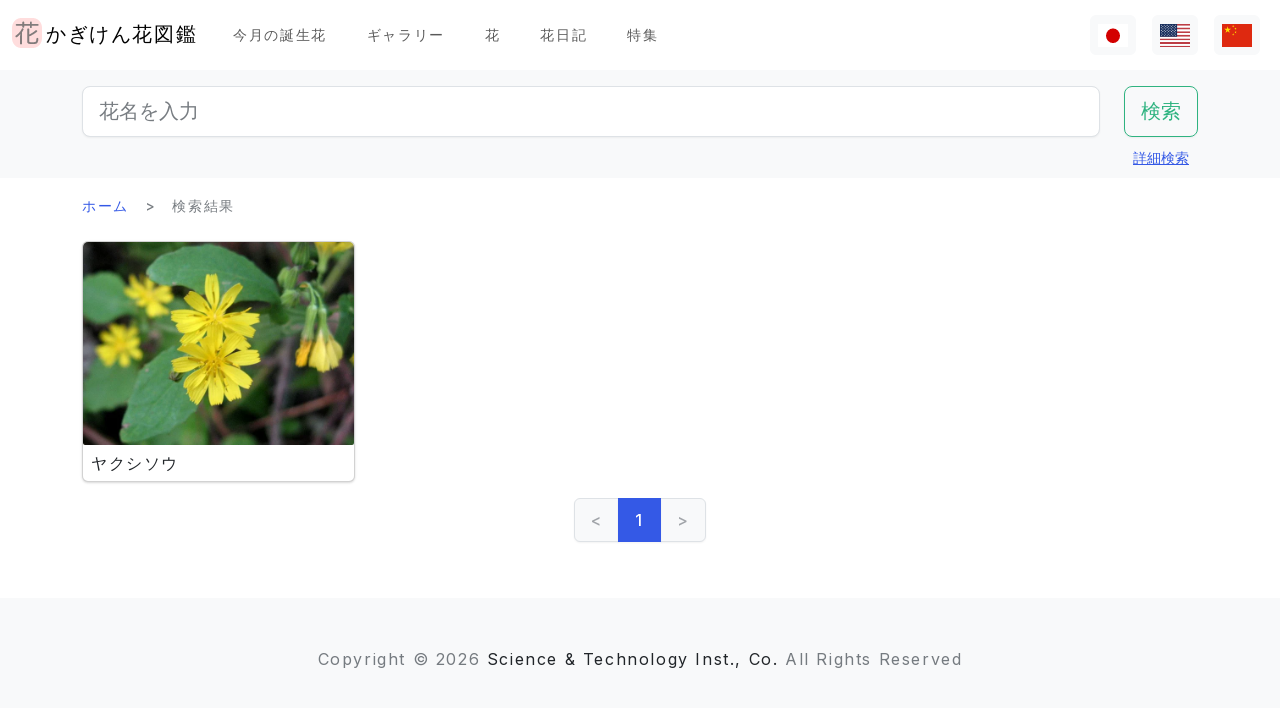

--- FILE ---
content_type: text/html; charset=utf-8
request_url: https://www.flower-db.com/ja/search?genus=%E3%82%AA%E3%83%8B%E3%82%BF%E3%83%93%E3%83%A9%E3%82%B3&page=1
body_size: 9393
content:
<!DOCTYPE html><html class="h-100" lang="ja"><head><meta charset="utf-8" /><meta content="width=device-width,initial-scale=1" name="viewport" /><title>検索結果 | かぎけん花図鑑</title><link rel="apple-touch-icon" type="image/png" href="https://www.flower-db.com/assets/180x180-b565022977809c0d0930d4bf7a8f370e4ff322827aa09d8d6995d5803ee44af4.png"><link rel="icon" type="image/png" href="https://www.flower-db.com/assets/192x192-be279cb9985010e2d83e18225c9f5d3b2f8cb99e61f606ed9eecdf2a3d36ceb5.png"><meta name="description" content="かぎけん花図鑑は花名、色、開花期等で花検索が可能。旬の花、話題の花は「特集」「今日の誕生花」から、花言葉もあります。花種3400種、画像1万枚以上(2023/5/18現在)"><link rel="canonical" href="https://www.flower-db.com/ja/search?genus=%E3%82%AA%E3%83%8B%E3%82%BF%E3%83%93%E3%83%A9%E3%82%B3&amp;page=1"><link rel="alternate" href="https://www.flower-db.com/ja/search" hreflang="ja"><link rel="alternate" href="https://www.flower-db.com/en/search" hreflang="en"><link rel="alternate" href="https://www.flower-db.com/zh/search" hreflang="zh"><meta property="fb:app_id" content="119434635471566"><meta name="twitter:card" content="summary_large_image"><meta property="og:url" content="https://www.flower-db.com/ja/search?genus=%E3%82%AA%E3%83%8B%E3%82%BF%E3%83%93%E3%83%A9%E3%82%B3&amp;page=1"><meta property="og:type" content="website"><meta property="og:title" content="検索結果"><meta property="og:description" content="かぎけん花図鑑は花名、色、開花期等で花検索が可能。旬の花、話題の花は「特集」「今日の誕生花」から、花言葉もあります。花種3400種、画像1万枚以上(2023/5/18現在)"><meta property="og:site_name" content="かぎけん花図鑑"><meta property="og:image" content="https://www.flower-db.com/assets/og-c48cae2f83251a38344159251293d28457d966d9b518c1ccf85aa4784a38e0a3.jpg"><meta property="og:image:width" content="1200"><meta property="og:image:height" content="630"><meta content="#FFDDDD" name="theme-color" /><meta name="csrf-param" content="authenticity_token" />
<meta name="csrf-token" content="YLtAVElX5RR5nCGdn-bIiE47W_0d6-la1IwMjopjcltF6f2L0sqxidDr2Y-4gwbB2iK55mu_BQrz4i1u1otnDQ" /><link rel="stylesheet" media="all" href="https://www.flower-db.com/assets/application-d831d65c6f6b395a9c111baaff47eb8fe02d2bd0134f823f7e7134b4005bf28f.css" data-turbo-track="reload" /><script src="https://www.flower-db.com/assets/application-4a1e8d9fd9c9c6b43dbad2def80fccd1b67fde144cbf108b2a2923a2d3049f6b.js" data-turbo-track="reload"></script><!-- Global site tag (gtag.js) - Google Analytics -->
<script async src="https://www.googletagmanager.com/gtag/js?id=G-ZM840QWHMK"></script>
<script>
  window.dataLayer = window.dataLayer || [];
  function gtag(){dataLayer.push(arguments);}
  gtag('js', new Date());

  gtag('config', 'G-ZM840QWHMK');
</script>
</head><body class="d-flex flex-column h-100 ja" data-controller="lib--lazy-load-adsense"><nav class="navbar navbar-expand-lg navbar-light"><div class="container-fluid"><a class="navbar-brand d-flex" href="/ja"><img width="30" height="30" alt="flower-db-logo" src="https://www.flower-db.com/assets/logo-6639fe7dbcf345a970ee5b5057f93e2eba3228e01a9486b603b765f8bc12f76d.svg" /><div class="ms-1">かぎけん花図鑑</div></a><button aria-controls="navbar" aria-expanded="false" aria-label="Toggle navigation" class="navbar-toggler" data-bs-target="#navbar" data-bs-toggle="collapse" type="button"><span class="navbar-toggler-icon"></span></button><div class="collapse navbar-collapse" id="navbar"><ul class="navbar-nav me-auto mb-2 mb-lg-0"><li class="nav-item"><a class="nav-link" href="/ja/january-birth-flowers">今月の誕生花</a></li><li class="nav-item"><a class="nav-link" href="/ja/gallery">ギャラリー</a></li><li class="nav-item"><a class="nav-link" href="/ja/flowers">花</a></li><li class="nav-item"><a class="nav-link" href="/ja/articles">花日記</a></li><li class="nav-item"><a class="nav-link" href="/ja/features">特集</a></li></ul><ul class="navbar-nav mb-2 mb-lg-0 flex-row"><li class="nav-item"><a class="nav-link bg-light px-2" id="lang-ja" href="/ja/search"><img width="30" src="https://www.flower-db.com/assets/flag/ja-4d380d86a4936e6a0157ea07ba4ebdd6232bda9ccba317a02608d8589f88501e.svg" /></a></li><li class="nav-item"><a class="nav-link bg-light px-2" id="lang-en" href="/en/search"><img width="30" src="https://www.flower-db.com/assets/flag/en-b7b4ca159b0494268a226a1769c074885c98abdf76583b551b1fd22a97739251.svg" /></a></li><li class="nav-item"><a class="nav-link bg-light px-2" id="lang-zh" href="/zh/search"><img width="30" src="https://www.flower-db.com/assets/flag/zh-541cc5519faa10fe2c80c39078d7ace52473df738d308ddb188774bd8a81bc0e.svg" /></a></li></ul></div></div></nav><main class="flex-shrink-0 mb-3"><div class="bg-body-tertiary pt-3"><div class="container"><form class="row" action="/ja/search" accept-charset="UTF-8" method="get"><div class="col"><input class="form-control form-control-lg" placeholder="花名を入力" type="search" name="query" id="query" /></div><div class="col-auto"><input type="submit" value="検索" class="btn btn-lg btn-outline-success" data-disable-with="検索" /></div></form><div class="d-flex justify-content-end"><button class="p-2 btn btn-link" data-bs-target="#advanced" data-bs-toggle="modal" type="button">詳細検索</button><div class="modal fade" data-controller="lib--modal" id="advanced" tabindex="-1"><div class="modal-dialog modal-dialog-centered modal-dialog-scrollable modal-xl"><div class="modal-content"><div class="modal-header pb-0"><div class="fs-5 border-bottom pb-1 mb-0">詳細検索</div><button aria-label="Close" class="btn-close" data-bs-dismiss="modal" type="button"></button></div><div class="modal-body"><form action="/ja/search" accept-charset="UTF-8" method="get"><div class="row mb-3"><div class="col"><label class="form-label" for="name">花名</label><input class="form-control" type="text" name="name" id="name" /></div><div class="col"><label class="form-label" for="formal_name">学名</label><input class="form-control" type="text" name="formal_name" id="formal_name" /></div></div><div class="row mb-3"><div class="col"><label class="form-label" for="origin">原産地</label><input class="form-control" type="text" name="origin" id="origin" /></div><div class="col"><label class="form-label" for="morph">生活型</label><input class="form-control" type="text" name="morph" id="morph" /></div></div><div class="row mb-3 g-3"><div class="col-6 col-lg"><label class="form-label" for="order">目</label><input class="form-control" type="text" name="order" id="order" /></div><div class="col-6 col-lg"><label class="form-label" for="family">科</label><input class="form-control" type="text" name="family" id="family" /></div><div class="col-6 col-lg"><label class="form-label" for="genus">属</label><input class="form-control" type="text" name="genus" id="genus" /></div><div class="col-6 col-lg"><label class="form-label" for="species">種</label><input class="form-control" type="text" name="species" id="species" /></div></div><div class="row mb-3 g-3"><div class="col-6 col-lg"><label class="form-label" for="flower_type">花のタイプ</label><select class="form-select" name="flower_type" id="flower_type"><option value="" label=" "></option>
<option value="actinomorphic">放射相称花</option>
<option value="zygomorphic">左右相称花</option>
<option value="asymmetric">非相称花</option>
<option value="bisymmetric">十字相称花</option>
<option value="other">その他</option></select></div><div class="col-6 col-lg"><label class="form-label" for="flower_array">花序</label><select class="form-select" name="flower_array" id="flower_array"><option value="" label=" "></option>
<option value="solitary">単頂花序</option>
<option value="raceme">総状花序</option>
<option value="spike">穂状花序</option>
<option value="corymb">散房花序</option>
<option value="panicle">円錐/複総状花序</option>
<option value="cyme">集散花序</option>
<option value="double_cymes">複集散花序</option>
<option value="scorpioid">さそり型花序</option>
<option value="head">頭状花序</option>
<option value="umbel">散形花序/傘形</option>
<option value="pleiochasium">多散花序</option>
<option value="catkin">尾状花序</option>
<option value="spadix">肉穂花序</option>
<option value="hypanthodium">イチジク型花序</option>
<option value="cyathium">杯形花序</option>
<option value="verticillaster">輪散花序</option>
<option value="spikelet">小穂花序</option>
<option value="pollen_cone">毬状花序</option>
<option value="glomerule">団散花序</option>
<option value="dichasial_cyme">2出集散花序</option>
<option value="bostryx">カタツムリ型花序</option>
<option value="monochasium">単散花序</option>
<option value="rhipidium">扇状花序</option>
<option value="drepanium">カマ型花序</option>
<option value="other">その他</option></select></div><div class="col-6 col-lg"><label class="form-label" for="petal_shape">花冠</label><select class="form-select" name="petal_shape" id="petal_shape"><option value="" label=" "></option>
<option value="funnel_shaped">漏斗形/トランペット形</option>
<option value="urceolate">壺形</option>
<option value="bell_shaped">鐘形</option>
<option value="four_petaled">4弁花</option>
<option value="five_petaled">5弁形</option>
<option value="multi_petaled">多弁形</option>
<option value="labiate">唇形</option>
<option value="cup_shaped">杯形</option>
<option value="cruciate">高杯形</option>
<option value="papilionaceous">蝶形</option>
<option value="ligulate">舌状形</option>
<option value="tubular">管状形</option>
<option value="caryophyllaceous">ナデシコ形</option>
<option value="rosaceous">バラ形</option>
<option value="galeate">かぶと状/有距形</option>
<option value="iris">あやめ形</option>
<option value="viola">スミレ形</option>
<option value="liliaceous">ユリ形</option>
<option value="orchidaceae">ラン形</option>
<option value="rotate">車形</option>
<option value="disc_corolla">筒形</option>
<option value="filiform">糸状</option>
<option value="personate">仮面状花冠</option>
<option value="six_petaled">6弁花</option>
<option value="apetalous">花びら無し</option>
<option value="ovate">卵形/楕円形</option>
<option value="capitulum">頭花</option>
<option value="three_petaled">3弁花</option>
<option value="catkin">尾状</option>
<option value="spikelet">小穂</option>
<option value="other">その他</option></select></div><div class="col-6 col-lg"><label class="form-label" for="leaf_type">葉形</label><select class="form-select" name="leaf_type" id="leaf_type"><option value="" label=" "></option>
<option value="spatulate">へら形</option>
<option value="orbicular">円形</option>
<option value="linear">線形</option>
<option value="palmate">掌形</option>
<option value="pinnately_lobed">羽状形</option>
<option value="elliptic">楕円形</option>
<option value="oblong">長楕円形</option>
<option value="acicular">針形</option>
<option value="lanceolate">披針形</option>
<option value="oblanceolate">倒披針形</option>
<option value="ovate">卵形</option>
<option value="obovate">倒卵形</option>
<option value="cordate">心臓形</option>
<option value="obcordate">倒心臓形</option>
<option value="reniform">腎臓形</option>
<option value="hastate">矛形</option>
<option value="sagittate">矢じり形</option>
<option value="deltoi">三角形</option>
<option value="peltate">盾形</option>
<option value="ligulate">舌状</option>
<option value="subulate">錐形</option>
<option value="rhomboid">菱形</option>
<option value="paripinnate">偶数羽状複葉</option>
<option value="impari_pinnate">奇数羽状複葉</option>
<option value="bipinnate">2回羽状複葉</option>
<option value="tripinnate">3回羽状複葉</option>
<option value="palmately_compound">掌状複葉</option>
<option value="ternately_compound">3出複葉</option>
<option value="biternate">2回3出羽状複葉</option>
<option value="ensiform">剣形</option>
<option value="pinnate">羽状複葉</option>
<option value="radical_leaf">根生葉</option>
<option value="capsular">莢状</option>
<option value="plicate">扇形</option>
<option value="terete">円筒形</option>
<option value="other">その他</option></select></div><div class="col-6 col-lg"><label class="form-label" for="leaf_edge">葉縁</label><select class="form-select" name="leaf_edge" id="leaf_edge"><option value="" label=" "></option>
<option value="entire_fringe">全縁</option>
<option value="crenate">波状</option>
<option value="serrate">鋸歯状</option>
<option value="dentate">歯状</option>
<option value="incised">欠刻状</option>
<option value="biserrate">重鋸歯状</option>
<option value="spiny">棘状</option>
<option value="ciliate">毛</option>
<option value="other">その他</option></select></div></div><div class="row mb-3"><div class="col"><label class="form-label" for="place">開花場所</label><select class="form-select" name="place" id="place"><option value="" label=" "></option>
<option value="fields">野原・畦道</option>
<option value="high_mountain">高山</option>
<option value="garden">庭</option>
<option value="wetland">湿地</option>
<option value="cut_flower">切り花・生け花</option>
<option value="greenhouse">温室</option>
<option value="orchard">果樹園</option>
<option value="farm">畑</option>
<option value="seashore">海岸</option>
<option value="botanical_gardens">植物園</option>
<option value="overseas">海外</option>
<option value="low_mountain">低山</option>
<option value="sub_alpine">亜高山</option>
<option value="hokkaido">北海道</option>
<option value="temple">墓地・寺院</option>
<option value="park">公園</option>
<option value="sub_tropical">亜熱帯地域</option>
<option value="cultivar">園芸品種</option>
<option value="okinawa">沖縄</option>
<option value="bonsai">盆栽</option>
<option value="potted_flower">鉢花</option>
<option value="foliage_plant">観葉植物</option>
<option value="street">街路、植栽</option>
<option value="specific_area">特定の地域</option>
<option value="hakone">箱根</option>
<option value="river">川・池</option>
<option value="paddy_field">田んぼ</option></select></div><div class="col"><label class="form-label" for="location">撮影場所</label><select class="form-select" name="location" id="location"><option value="" label=" "></option>
<option value="1">京都府立植物園</option>
<option value="2">東京都薬用植物園</option>
<option value="3">浜名湖花博2004</option>
<option value="4">神代植物公園</option>
<option value="5">リマフリ・ガーデン(カウアイ島)</option>
<option value="6">木場公園</option>
<option value="7">夢の島熱帯植物館</option>
<option value="8">麹町</option>
<option value="9">新宿御苑温室</option>
<option value="10">千葉</option>
<option value="11">清水谷公園</option>
<option value="12">市川市動植物園</option>
<option value="13">伊豆大島</option>
<option value="14">礼文島高山植物園</option>
<option value="15">早明浦ダム</option>
<option value="16">清澄白河</option>
<option value="17">エンチャンティング フローラル ガーデンズ</option>
<option value="18">赤塚植物園</option>
<option value="19">京都動物園</option>
<option value="20">由布院</option>
<option value="21">江東区</option>
<option value="22">ズーラシア</option>
<option value="23">準備中</option>
<option value="24">八ヶ岳薬用植物園</option>
<option value="25">姫路市</option>
<option value="26">ニューヨークランプミュージアム&amp; フラワーガーデン</option>
<option value="27">伊豆四季の花公園</option>
<option value="28">麻布十番</option>
<option value="29">咲くやこの花館</option>
<option value="30">プラザ元加賀</option>
<option value="31">殿ケ谷戸庭園</option>
<option value="32">熱帯ドリームセンター（沖縄）</option>
<option value="33">マウイ島</option>
<option value="34">カウアイ島</option>
<option value="35">OKINAWAフルーツらんど</option>
<option value="36">東山動物園</option>
<option value="37">筑波実験植物園</option>
<option value="38">フラワーパークかごしま</option>
<option value="39">墨田区菊川の庭木</option>
<option value="40">紀尾井町通り</option>
<option value="41">六甲高山植物園</option>
<option value="42">かぎけん</option>
<option value="43">沖縄竹富島</option>
<option value="44">城ヶ崎海岸</option>
<option value="45">小石川植物園</option>
<option value="46">尾瀬沼</option>
<option value="47">ハワイ熱帯植物園（ハワイ島）</option>
<option value="48">皇居二の丸公園</option>
<option value="49">SA</option>
<option value="50">稚内</option>
<option value="51">北海道稚内</option>
<option value="52">和代様宅</option>
<option value="53">ハワイ島（ビッグアイランド）</option>
<option value="54">熱川バナナワニ園</option>
<option value="55">小室山</option>
<option value="56">猿江恩賜公園</option>
<option value="57">若洲</option>
<option value="58">ワイメア・オージュボンセンター(オアフ島)</option>
<option value="59">牧野植物園</option>
<option value="60">箱根湿生植物園</option>
<option value="61">千代田区内</option>
<option value="62">気仙沼</option>
<option value="63">西会津</option>
<option value="64">東京都内</option>
<option value="65">日光植物園</option>
<option value="66">らんの里　堂ヶ島</option>
<option value="67">ファーム富田</option>
<option value="68">湯布院</option>
<option value="69">富山県</option>
<option value="70">北海道</option>
<option value="71">小田原PA</option>
<option value="72">高尾山 ”山草園”</option>
<option value="73">熱海</option>
<option value="74">北海道（ワッカ原生花園）</option>
<option value="75">礼文島</option>
<option value="76">自宅</option>
<option value="77">浜離宮</option>
<option value="78">台場</option>
<option value="79">マザー牧場</option>
<option value="80">あしかがフラワーパーク</option>
<option value="81">青島亜熱帯植物園</option>
<option value="82">新宿御苑</option>
<option value="83">品川水族館</option>
<option value="84">沖縄本島</option>
<option value="85">静岡県</option>
<option value="86">東京都庭園美術館</option>
<option value="87">立山室堂</option>
<option value="88">ハイジの花道</option>
<option value="89">高千穂</option>
<option value="90">オアフ島</option>
<option value="91">赤城自然公園</option>
<option value="92">高尾山</option>
<option value="93">飛騨高山</option>
<option value="94">錦糸町</option>
<option value="95">飫肥</option>
<option value="96">京都</option>
<option value="97">城ヶ島</option>
<option value="98">京都水族館</option>
<option value="99">白川郷</option>
<option value="100">島根県</option>
<option value="101">上高地</option>
<option value="102">クラロッジ（マウイ島）</option>
<option value="103">小清水原生花園</option>
<option value="104">白山自然高山植物園</option>
<option value="105">高知県いの町</option>
<option value="106">東京大学構内</option>
<option value="107">はな阿蘇美</option>
<option value="108">奄美自然観察の森</option>
<option value="109">軽井沢</option>
<option value="110">新潟のホテル</option>
<option value="111">レストラン</option>
<option value="112">山梨県</option>
<option value="113">谷津干潟</option>
<option value="114">ハンターマウンテン塩原</option>
<option value="115">長野県</option>
<option value="116">蘭展（後楽園、2007年3月4日）</option>
<option value="117">後楽園ドーム</option>
<option value="118">世界らん展、後楽園ドーム</option>
<option value="119">清瀬市</option>
<option value="120">シンガポール植物園</option>
<option value="121">黒部平高山植物園</option>
<option value="122">シドニー王立植物園</option>
<option value="123">シドニー</option>
<option value="124">宮崎県</option>
<option value="125">日比谷公園</option>
<option value="126">フラワーパーク鹿児島</option>
<option value="127">大分県</option>
<option value="128">くじゅう野の花の郷</option>
<option value="129">山口県</option>
<option value="130">甲府</option>
<option value="131">青連院</option>
<option value="132">日光花いちもんめ</option>
<option value="133">白山神社</option>
<option value="134">姫路手柄山温室植物園</option>
<option value="135">萩</option>
<option value="136">裏磐梯</option>
<option value="137">東館山高山植物園</option>
<option value="138">国立歴史民俗博物館　&#39;くらしの植物苑&#39;</option>
<option value="139">東京都立大島公園</option>
<option value="140">奇跡の星の植物館</option>
<option value="141">ガザリア</option>
<option value="142">箱根</option>
<option value="143">奄美大島</option>
<option value="144">レイクヒルファーム</option>
<option value="145">東京銀座</option>
<option value="146">釧路湿原</option>
<option value="147">横浜・八景島シーパラダイス</option>
<option value="148">皇居</option>
<option value="149">らんの里 堂ヶ島（2013年7月31日営業終了）</option>
<option value="150">あとで</option>
<option value="151">砺波（富山県）</option>
<option value="152">川奈ホテル</option>
<option value="153">那須高原</option>
<option value="154">台北</option>
<option value="155">兵庫県</option>
<option value="156">北海道大学</option>
<option value="157">蘭展（後楽園、2019年2月17日）</option>
<option value="158">半蔵門</option>
<option value="159">葛西臨海公園</option>
<option value="160">鹿児島</option>
<option value="161">箱根富士屋ホテル</option>
<option value="162">東南植物楽園</option>
<option value="163">松山</option>
<option value="164">松江</option>
<option value="165">大阪</option>
<option value="166">唐招提寺</option>
<option value="167">向島百花園</option>
<option value="168">熊本県</option>
<option value="169">熊本動植物園</option>
<option value="170">奈良</option>
<option value="171">高岡</option>
<option value="172">伊豆大島公園椿園</option>
<option value="173">多摩動物公園</option>
<option value="174">不明</option>
<option value="175">葛西臨海水族園</option>
<option value="176">奥多摩湖</option>
<option value="177">神奈川県</option>
<option value="178">皇居東御苑</option>
<option value="179">大王わさび農場</option>
<option value="180">別府</option>
<option value="181">鬼怒川温泉</option>
<option value="182">石垣島</option>
<option value="183">熊本県農業研究センター</option>
<option value="184">和歌山県</option>
<option value="185">上野不忍池</option>
<option value="186">二条城</option>
<option value="187">沖縄県西表島</option>
<option value="188">ホテルニューオータニ</option>
<option value="189">江戸川自然動物園</option>
<option value="190">河津Bagatelle</option>
<option value="191">昭和記念公園</option>
<option value="192">日本橋（東京）</option>
<option value="193">帯広(北海道)</option>
<option value="194">北の丸公園</option>
<option value="195">上野動物園</option>
<option value="196">大雪山</option>
<option value="197">八ヶ岳</option>
<option value="198">石見銀山</option>
<option value="199">国立劇場前庭</option>
<option value="200">松島</option>
<option value="201">東京ドーム</option>
<option value="202">タイ</option>
<option value="203">下今市</option>
<option value="204">日南海岸</option>
<option value="205">明治神宮</option>
<option value="206">京都ホテル</option>
<option value="207">錦糸公園</option>
<option value="208">鳥羽市立　海の博物館</option>
<option value="209">ヒルトン大阪</option>
<option value="210">老神温泉</option>
<option value="211">名取智恵子様から</option>
<option value="212">マウラナニベイホテル＆バンガローズ</option>
<option value="213">ショップ</option>
<option value="214">川場(茨城県)</option>
<option value="215">内幸町</option>
<option value="216">三重県</option>
<option value="218">天空の農園</option>
<option value="219">仁淀川</option>
<option value="220">日本橋高島屋</option>
<option value="221">埼玉県こども動物園</option>
<option value="222">バドラッツ パレス ホテル</option>
<option value="223">自然教育園</option>
<option value="224">箱根園水族館</option>
<option value="225">アクアマリンいなわしろカワセミ水族館</option>
<option value="226">オロンコイワ</option>
<option value="227">小石川植物園　温室</option>
<option value="228">下久保ダム</option>
<option value="217">ニューカレドニア・リビエルブルー州立公園</option>
<option value="229">浜名湖花博2004_1</option>
<option value="230">浜名湖花博2004_2</option>
<option value="231">浜名湖花博2004_3</option>
<option value="232">浜名湖花博2004_4</option>
<option value="233">浜名湖花博2004_5</option>
<option value="234">浜名湖花博2004_6</option>
<option value="235">美山</option>
<option value="236">ラッフルズホテル</option>
<option value="237">あんずの里物産館</option>
<option value="238">小田原の民家</option>
<option value="239">群馬県沼田</option>
<option value="240">江の島サムエル・コッキング苑</option>
<option value="241">アトランタ</option>
<option value="242">ニューカレドニア</option>
<option value="243">板橋区立熱帯環境植物館　</option>
<option value="244">亀戸中央公園</option>
<option value="245">赤い魚</option>
<option value="246">浜名湖ガーデンパーク</option>
<option value="247">浜名湖フラワーパーク</option>
<option value="248">仁淀川沿岸</option>
<option value="249">浜名湖フラワーガーデンにあるモネの庭</option>
<option value="251">京成バラ園</option>
<option value="252">高山植物園　アルプの里</option>
<option value="253">越後湯沢</option>
<option value="254">群馬フラワーパーク</option>
<option value="250">イラスト:有紀＠かぎけん(千代田区麹町,東京)</option>
<option value="255">撮影：藤田明希</option>
<option value="258">小河内ダム</option>
<option value="256">伊豆大島椿公園’椿資料館’</option>
<option value="257">奥飛騨平湯大滝公園</option>
<option value="259">富山県中央植物園</option>
<option value="260">足摺岬</option>
<option value="261">シンガポール</option>
<option value="262">柳下瑞穂制作</option>
<option value="263">新潟市</option>
<option value="264">旭山動物園</option>
<option value="265">台東区</option>
<option value="266">奥入瀬</option>
<option value="267">南房総</option>
<option value="268">堀切菖蒲園</option>
<option value="269">九段会館</option>
<option value="270">ザ・ブセナテラス</option>
<option value="271">バドラッツ パレス ホテル </option>
<option value="273">河口湖音楽と森の美術館</option>
<option value="274">サンライズ・プロテア・ファーム（マウイ島）</option>
<option value="272">河口湖ふふ</option>
<option value="275">修善寺</option>
<option value="276">マンションの共有スペース</option>
<option value="277">鳥取県</option>
<option value="278">名古屋市</option>
<option value="279">白馬五竜高山植物園</option>
<option value="280">Copilotさん</option>
<option value="281">TV</option>
<option value="282">✨geminiさん</option>
<option value="283">Aquaさん</option></select></div></div><div class="mb-3"><label class="form-label" for="seasons">開花期</label><div class="row row-cols-4 row-cols-lg-6 row-cols-xl-auto g-0"><div class="col"><div class="form-check form-check-inline"><input class="form-check-input" type="checkbox" value="january" name="seasons[]" id="seasons_january" /><label class="form-check-label" for="seasons_january">1月</label></div></div><div class="col"><div class="form-check form-check-inline"><input class="form-check-input" type="checkbox" value="february" name="seasons[]" id="seasons_february" /><label class="form-check-label" for="seasons_february">2月</label></div></div><div class="col"><div class="form-check form-check-inline"><input class="form-check-input" type="checkbox" value="march" name="seasons[]" id="seasons_march" /><label class="form-check-label" for="seasons_march">3月</label></div></div><div class="col"><div class="form-check form-check-inline"><input class="form-check-input" type="checkbox" value="april" name="seasons[]" id="seasons_april" /><label class="form-check-label" for="seasons_april">4月</label></div></div><div class="col"><div class="form-check form-check-inline"><input class="form-check-input" type="checkbox" value="may" name="seasons[]" id="seasons_may" /><label class="form-check-label" for="seasons_may">5月</label></div></div><div class="col"><div class="form-check form-check-inline"><input class="form-check-input" type="checkbox" value="june" name="seasons[]" id="seasons_june" /><label class="form-check-label" for="seasons_june">6月</label></div></div><div class="col"><div class="form-check form-check-inline"><input class="form-check-input" type="checkbox" value="july" name="seasons[]" id="seasons_july" /><label class="form-check-label" for="seasons_july">7月</label></div></div><div class="col"><div class="form-check form-check-inline"><input class="form-check-input" type="checkbox" value="august" name="seasons[]" id="seasons_august" /><label class="form-check-label" for="seasons_august">8月</label></div></div><div class="col"><div class="form-check form-check-inline"><input class="form-check-input" type="checkbox" value="september" name="seasons[]" id="seasons_september" /><label class="form-check-label" for="seasons_september">9月</label></div></div><div class="col"><div class="form-check form-check-inline"><input class="form-check-input" type="checkbox" value="october" name="seasons[]" id="seasons_october" /><label class="form-check-label" for="seasons_october">10月</label></div></div><div class="col"><div class="form-check form-check-inline"><input class="form-check-input" type="checkbox" value="november" name="seasons[]" id="seasons_november" /><label class="form-check-label" for="seasons_november">11月</label></div></div><div class="col"><div class="form-check form-check-inline"><input class="form-check-input" type="checkbox" value="december" name="seasons[]" id="seasons_december" /><label class="form-check-label" for="seasons_december">12月</label></div></div></div></div><div class="row mb-3"><div class="col"><label class="form-label" for="flower_color">花の色</label><select class="form-select" name="flower_color" id="flower_color"><option value="" label=" "></option>
<option value="red">赤</option>
<option value="pink">桃</option>
<option value="blue">青</option>
<option value="brown">茶</option>
<option value="green">緑</option>
<option value="violet">紫</option>
<option value="orange">橙</option>
<option value="yellow">黄</option>
<option value="cream">薄黄</option>
<option value="black">黒</option>
<option value="silver">銀</option>
<option value="white">白</option>
<option value="other">その他</option></select></div><div class="col"><label class="form-label" for="leaf_color">葉の色</label><select class="form-select" name="leaf_color" id="leaf_color"><option value="" label=" "></option>
<option value="red">赤</option>
<option value="pink">桃</option>
<option value="blue">青</option>
<option value="brown">茶</option>
<option value="green">緑</option>
<option value="violet">紫</option>
<option value="orange">橙</option>
<option value="yellow">黄</option>
<option value="cream">薄黄</option>
<option value="black">黒</option>
<option value="silver">銀</option>
<option value="white">白</option>
<option value="other">その他</option></select></div><div class="col"><label class="form-label" for="fruit_color">実の色</label><select class="form-select" name="fruit_color" id="fruit_color"><option value="" label=" "></option>
<option value="red">赤</option>
<option value="pink">桃</option>
<option value="blue">青</option>
<option value="brown">茶</option>
<option value="green">緑</option>
<option value="violet">紫</option>
<option value="orange">橙</option>
<option value="yellow">黄</option>
<option value="cream">薄黄</option>
<option value="black">黒</option>
<option value="silver">銀</option>
<option value="white">白</option>
<option value="other">その他</option></select></div></div><div class="row mb-3"><div class="col"><label class="form-label" for="image_flower_color">[画像] 花の色</label><select class="form-select" name="image_flower_color" id="image_flower_color"><option value="" label=" "></option>
<option value="red">赤</option>
<option value="pink">桃</option>
<option value="blue">青</option>
<option value="brown">茶</option>
<option value="green">緑</option>
<option value="violet">紫</option>
<option value="orange">橙</option>
<option value="yellow">黄</option>
<option value="cream">薄黄</option>
<option value="black">黒</option>
<option value="silver">銀</option>
<option value="white">白</option>
<option value="other">その他</option></select></div><div class="col"><label class="form-label" for="image_leaf_color">[画像] 葉の色</label><select class="form-select" name="image_leaf_color" id="image_leaf_color"><option value="" label=" "></option>
<option value="red">赤</option>
<option value="pink">桃</option>
<option value="blue">青</option>
<option value="brown">茶</option>
<option value="green">緑</option>
<option value="violet">紫</option>
<option value="orange">橙</option>
<option value="yellow">黄</option>
<option value="cream">薄黄</option>
<option value="black">黒</option>
<option value="silver">銀</option>
<option value="white">白</option>
<option value="other">その他</option></select></div><div class="col"><label class="form-label" for="image_fruit_color">[画像] 実の色</label><select class="form-select" name="image_fruit_color" id="image_fruit_color"><option value="" label=" "></option>
<option value="red">赤</option>
<option value="pink">桃</option>
<option value="blue">青</option>
<option value="brown">茶</option>
<option value="green">緑</option>
<option value="violet">紫</option>
<option value="orange">橙</option>
<option value="yellow">黄</option>
<option value="cream">薄黄</option>
<option value="black">黒</option>
<option value="silver">銀</option>
<option value="white">白</option>
<option value="other">その他</option></select></div></div><div class="col-lg-6 d-grid mx-auto"><input type="submit" value="検索" class="btn btn-outline-primary" data-disable-with="検索" /></div></form></div></div></div></div></div></div></div><div class="container"><nav aria-label="breadcrumb" class="d-none d-md-block"><ol class="breadcrumb mb-0"><li class="breadcrumb-item"><a href="/ja">ホーム</a></li><li class="breadcrumb-item active">検索結果</li></ol></nav><div class="row row-cols-2 row-cols-md-2 row-cols-lg-3 row-cols-xl-4 g-2 mt-3 mt-md-0" id="results"><div class="col"><a class="card link-dark h-100" href="/ja/flowers/youngia-denticulata"><picture><source srcset="https://storage.googleapis.com/flower-db-prd/md_webp-a55c4702fa919b084998f9c24502759f.webp" type="image/webp"><source srcset="https://storage.googleapis.com/flower-db-prd/md-17dfc92b3aeee297bc09fa27572509af.jpeg" type="image/jpeg"><img src="https://storage.googleapis.com/flower-db-prd/0a43bce3facdf2c537fe54084d99e748.jpg" class="card-img-top" loading="lazy" alt="ヤクシソウ"></picture><div class="card-body p-2"><h2 class="fs-6 lh-sm mb-0 line-clamp-2">ヤクシソウ</h2></div></a></div></div><div class="d-flex justify-content-center mt-3"><nav class="pagy-bootstrap nav" aria-label="Page"><ul class="pagination"><li class="page-item prev disabled"><a role="link" class="page-link" aria-disabled="true" aria-label="Previous">&lt;</a></li><li class="page-item active"><a role="link" class="page-link" aria-current="page" aria-disabled="true">1</a></li><li class="page-item next disabled"><a role="link" class="page-link" aria-disabled="true" aria-label="Next">&gt;</a></li></ul></nav></div></div></main><footer class="mt-auto py-5 bg-body-tertiary"><div class="container"><div class="text-body-secondary text-center"><div class="d-block d-md-none"><div>Copyright &copy; 2026</div><div><a class="link-dark" target="_blank" rel="noopener" href="https://www.kagiken.co.jp">Science &amp; Technology Inst., Co.</a></div><div>All Rights Reserved</div></div><div class="d-none d-md-block">Copyright &copy; 2026 <a class="link-dark" target="_blank" rel="noopener" href="https://www.kagiken.co.jp">Science &amp; Technology Inst., Co.</a> All Rights Reserved</div></div></div></footer></body></html>